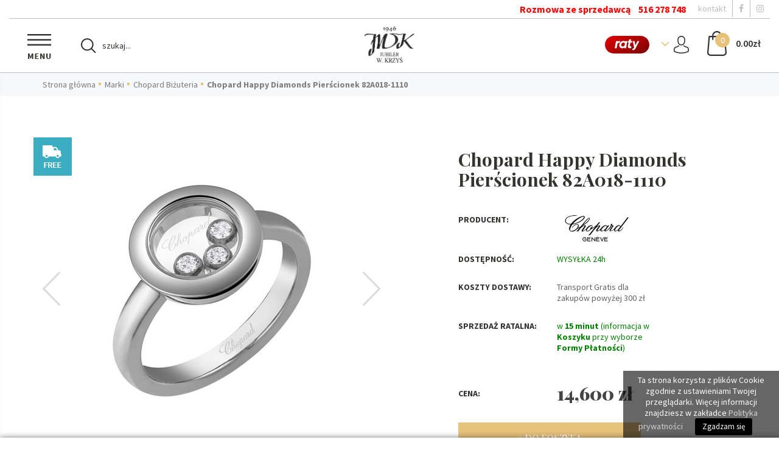

--- FILE ---
content_type: text/html; charset=UTF-8
request_url: https://wkrzys.pl/chopard-happy-diamonds-pierscionek-82a018-1110
body_size: 12775
content:
<!DOCTYPE html>
<html lang="pl">
<head>
            <meta charset="utf-8">
        <meta http-equiv="X-UA-Compatible" content="IE=edge">
        <meta name="viewport" content="width=device-width, initial-scale=1">
        <title> Chopard Happy Diamonds Pierścionek 82A018-1110 | W.Krzyś Katowice</title>
        <meta name="description" content=" Chopard Happy Diamonds Pierścionek 82A018-1110 - Dostawa GRATIS ☆ W.Krzyś oferuje luksusowe zegarki takich firm jak: Rado, Longines, FrederiqueConstant, Tissot czy Certina. Szwajcarskie zegarki w najlepszych cenach!">
        <meta name="keywords" content="">
        <meta name="author" content="">
        <!-- Schema.org markup for Google+ -->
        <meta itemprop="name" content="Chopard Happy Diamonds Pierścionek 82A018-1110">
        <meta itemprop="description" content="Dostawa GRATIS ☆ W.Krzyś oferuje luksusowe zegarki takich firm jak: Rado, Longines, FrederiqueConstant, Tissot czy Certina. Szwajcarskie zegarki w najlepszych cenach!">
        <meta itemprop="image" content="https://wkrzys.pl/uploads/products/3581/chopard-happy-diamonds-pierscionek-82a018-1110.jpg"/>
        <!-- Twitter Card data -->
        <meta name="twitter:card" value="summary">
        <meta name="twitter:title" content="Chopard Happy Diamonds Pierścionek 82A018-1110">
        <meta name="twitter:description" content="Dostawa GRATIS ☆ W.Krzyś oferuje luksusowe zegarki takich firm jak: Rado, Longines, FrederiqueConstant, Tissot czy Certina. Szwajcarskie zegarki w najlepszych cenach!">
        <!-- Open Graph data -->
        <meta property="og:title" content="Chopard Happy Diamonds Pierścionek 82A018-1110"/>
        <meta property="og:type" content="article"/>
        <meta property="og:url" content="https://wkrzys.pl/chopard-happy-diamonds-pierscionek-82a018-1110"/>
        <meta property="og:image" content="https://wkrzys.pl/uploads/products/3581/chopard-happy-diamonds-pierscionek-82a018-1110.jpg"/>
        <meta property="og:description" content="Dostawa GRATIS ☆ W.Krzyś oferuje luksusowe zegarki takich firm jak: Rado, Longines, FrederiqueConstant, Tissot czy Certina. Szwajcarskie zegarki w najlepszych cenach!"/>
        <meta name="google-site-verification" content="ELcn_fzLwhoBHRKLvFWe_L5QcRzaK7ipZrtjkiVyyEc" />
        
        <link rel="apple-touch-icon" sizes="72x72" href="/assets/img/fav/apple-touch-icon.png">
        <link rel="icon" type="image/png" href="/assets/img/fav/favicon-32x32.png" sizes="32x32">
        <link rel="icon" type="image/png" href="/assets/img/fav/favicon-16x16.png" sizes="16x16">
        <link rel="manifest" href="/assets/img/fav/manifest.json">
        <link rel="mask-icon" href="/assets/img/fav/safari-pinned-tab.svg" color="#000000">
        <meta name="apple-mobile-web-app-title" content="w.krzys">
        <meta name="application-name" content="w.krzys">
        <meta name="msapplication-TileColor" content="#000000">
        <meta name="theme-color" content="#ffffff">

        <link rel="stylesheet" href="/assets/css/style.css?v2" media="screen" />
        <link rel="stylesheet" href="https://cdnjs.cloudflare.com/ajax/libs/font-awesome/4.7.0/css/font-awesome.min.css" media="screen" />

        <link rel="preconnect" href="https://www.googletagmanager.com">
        <link rel="preconnect" href="https://www.google-analytics.com">

        <style>
        @media (min-width: 992px) {
                .wK--hello {
                        position: relative;
                }

                .wK--hello > img {
                        object-fit: cover;
                        width: 100%;
                        position: absolute;
                        top: 0;
                        left: 0;
                        height: 100%;
                }
        }

        .top--brand { display: block;}
        </style>

        <!-- HTML5 elements and media queries Support for IE8 : HTML5 shim and Respond.js -->
        <!--[if lt IE 9]>
        <script src="/assets/js/html5shiv.js"></script>
        <script src="/assets/js/respond.min.js"></script>
        <![endif]-->

            <link media="all" type="text/css" rel="stylesheet" href="https://wkrzys.pl/assets/css/plugins/fancybox2/jquery.fancybox.css">
    <link media="all" type="text/css" rel="stylesheet" href="https://wkrzys.pl/assets/css/plugins/fancybox2/jquery.fancybox-thumbs.css">
    <link media="all" type="text/css" rel="stylesheet" href="https://wkrzys.pl/assets/css/plugins/bxslider/jquery.bxslider.css">
    <link media="all" type="text/css" rel="stylesheet" href="https://wkrzys.pl/assets/css/plugins/jquery-raty/jquery.raty.css">
    <link media="all" type="text/css" rel="stylesheet" href="https://wkrzys.pl/assets/css/plugins/bootstrap-social/bootstrap-social.css">
    <link media="all" type="text/css" rel="stylesheet" href="https://wkrzys.pl/assets/css/product-navbar.css?v1">
            
<!-- Google tag (gtag.js) -->
<script async src="https://www.googletagmanager.com/gtag/js?id=G-4B965CNJLG"></script>
<script>
  window.dataLayer = window.dataLayer || [];
  function gtag(){dataLayer.push(arguments);}
  gtag('js', new Date());

  gtag('config', 'G-4B965CNJLG');
</script>
</head>


    <body>
    <!-- Google Tag Manager -->
<noscript>
    <iframe src="//www.googletagmanager.com/ns.html?id=GTM-KV3RQNBB" height="0" width="0" style="display:none;visibility:hidden"></iframe>
</noscript>
<script>(function (w, d, s, l, i) {
        w[l] = w[l] || [];
        w[l].push({'gtm.start': new Date().getTime(), event: 'gtm.js'});
        var f = d.getElementsByTagName(s)[0], j = d.createElement(s), dl = l != 'dataLayer' ? '&l=' + l : '';
        j.async = true;
        j.src = '//www.googletagmanager.com/gtm.js?id=' + i + dl;
        f.parentNode.insertBefore(j, f);
    })(window, document, 'script', 'dataLayer', 'GTM-KV3RQNBB');
</script>
<!-- End Google Tag Manager -->
    <div class="top">
      <div class="container-fluid ">
        <div class="row">
          <div class="col-xs-12 p-x-0">
            <div class="top--brand">
              <ul>
                <li style="color: red;font-weight: bold;font-size: 16px;">Rozmowa ze sprzedawcą <a href="tel:516278748" style="color:red;">516 278 748</a></li>
                <li class="hidden-xs"><a href="/kontakt">kontakt</a></li>
                <li class="hidden-xs"><a target="_blank" href="https://www.facebook.com/Krzys.Jubiler/"><i class="fa fa-facebook"></i></a></li>
                <!--li><a target="_blank" href="https://plus.google.com/111613645416845852923"><i class="fa fa-google-plus"></i></a></li-->
                <li class="hidden-xs"><a target="_blank" href="https://www.instagram.com/wkrzys.pl.katowice/"><i class="fa fa-instagram"></i></a></li>
              </ul>
            </div>
          </div>
        </div>
        <div class="row">
          <div class="col-xs-12">
            <div class="top--nav">
              <div class="top--menu__trigger"><span class="top--menu__bg"></span></div>
              <div class="top--search">
                <form method="get" action="https://wkrzys.pl/search/search">
                    <input name="_token" type="hidden" value="GFGv63UUhGOO92NOJEmnme6MYFnjEAfbZShU0jGQ">                    <select class="hidden">
                        <option value="0"  selected>wszystkie</option>
                                                    <option value="183" >Marki</option>
                                            </select>                
                    <input type="text" name="query" id="searchQueryText" placeholder="szukaj..."   />
                    <input type="submit" value=""/>
                </form>
              </div>
              <div class="top--logo"><a href="/"><img src="https://wkrzys.pl/assets/img/logo.png" width="82" height="60" style="width: auto;max-height: 60px" class="img-responsive" alt="szwajcarskie zegarki WKrzyś Katowice" /></a></div>  
              <div class="top--basket__trigger">
                <div class="top--basket__icon"><span id="app-cart-amount">0</span></div>
                <div class="top--basket__price"><span class="value" id="app-cart-total">0.00</span><span class="sign">zł</span></div>
              </div> 
              <div class="top--user__trigger">
                <div class="top--user__icon"></div>
              </div>
              <div class="button-ra">
                <img src="https://wkrzys.pl/assets/img/icon__raty.png" alt="przelewy24 raty" />
              </div>                    
            </div>
          </div>
        </div>
      </div>
      <div class="top--menu">
        <form class="top--menu__search" method="get" action="https://wkrzys.pl/search/search">
            <input name="_token" type="hidden" value="GFGv63UUhGOO92NOJEmnme6MYFnjEAfbZShU0jGQ">            <select class="hidden">
                <option value="0"  selected>wszystkie</option>
                                    <option value="183" >Marki</option>
                            </select>                
            <input type="text" name="query" id="searchQueryText" placeholder="szukaj..."   />
            <input type="submit" value=""/>
        </form>  
        <p style="color:red;">Rozmowa ze sprzedawcą <a href="tel:516278748" style="color:red;font-weight: bold;">516 278 748</a> <br class="visible-xs"/>godz. 10.00-17.00 </p> 

        <h3>Menu</h3>
        <ul>
                                                          <li>
                                                    <a href="https://wkrzys.pl/marki">
                                                                Marki</a>
                                                            <ul>
                                    
                                                                            <li><a href="https://wkrzys.pl/schaffrat-luksusowa-bizuteria"   >Schaffrat - luksusowa biżuteria</a>
                                                                                </li>
                                                                            <li><a href="https://wkrzys.pl/rivoir-luksusowa-bizuteria"   >Rivoir - luksusowa biżuteria</a>
                                                                                </li>
                                                                            <li><a href="https://wkrzys.pl/chopard-bizuteria"   >Chopard Biżuteria</a>
                                                                                </li>
                                                                            <li><a href="https://wkrzys.pl/chopard-zegarki"   >Chopard Zegarki</a>
                                                                                        <ul>
                                                                                                                                                                                                                                                                                                                                                                                                                                                                                                                                                                                                                                                            </ul>
                                                                                    </li>
                                                                            <li><a href="https://wkrzys.pl/longines"   >Longines</a>
                                                                                        <ul>
                                                                                                                                                                                                                                                                                                                                                                                                                                                                                                                                                                                                                                                                                                                                                                                                                                                                                                                                                                                                                                                                                                                                                                                                                                                                                                                                                                                                                                                                                                                                                                                                                                                                                                                                                                                                                                                                                                                                                                                                                                                                                                                                                                                                                                                                                                                                                                                                                                                                                                                                                                                                                                                                                                                                                                                                                                                                                                            </ul>
                                                                                    </li>
                                                                            <li><a href="https://wkrzys.pl/longines-wyprzedaz-do-30"   style="color: red;"  >Longines - WYPRZEDAŻ DO -30%</a>
                                                                                </li>
                                                                            <li><a href="https://wkrzys.pl/omega"   >Omega</a>
                                                                                        <ul>
                                                                                                                                                                                                                                                                                                                                                                                                                                                                                                                                                                                                                                                                                                                                                                                                                                                                                    </ul>
                                                                                    </li>
                                                                            <li><a href="https://wkrzys.pl/omega-wyprzedaz"   style="color: red;"  >Omega - WYPRZEDAŻ</a>
                                                                                </li>
                                                                            <li><a href="https://wkrzys.pl/tissot-1"   >Tissot</a>
                                                                                        <ul>
                                                                                                                                                                                                                                                                                                                                                                                                                                                                                                                                                                                                                                                                                                                                                                                                                                                                                                                                                                                                                                                                                                                                                                                                                        </ul>
                                                                                    </li>
                                                                            <li><a href="https://wkrzys.pl/tissot-rabat-do-40"   style="color: red;"  >Tissot - RABAT DO 40 %</a>
                                                                                </li>
                                                                            <li><a href="https://wkrzys.pl/rado"   >Rado</a>
                                                                                        <ul>
                                                                                                                                                                                                                                                                                                                                                                                                                                                                                                                                                                                                                                                                                                                                                                                                                                                                                                                                                                                                                                                                                                                                                                                                                                                                                                                                                                                                                                                                                                                                                                                                                                                                                                                                                                                                                                                                                                </ul>
                                                                                    </li>
                                                                            <li><a href="https://wkrzys.pl/rado-wyprzedaz"   style="color: red;"  >Rado - WYPRZEDAŻ</a>
                                                                                </li>
                                                                            <li><a href="https://wkrzys.pl/certina"   >Certina</a>
                                                                                        <ul>
                                                                                                                                                                                                                                                                                                                                                                                                                                                                                                                                                                                                                                                                                                                                                                                                                                                                                                                                                                                                                                                                                                                                                                                                                                                                                                                                                                                                                                                                                                                                                                                                                                                                                                                                                                                                                                                                                                                                                                                                                                                                                                                                                                                                                                                                                                                                                </ul>
                                                                                    </li>
                                                                            <li><a href="https://wkrzys.pl/certina-rabat-do-40"   style="color: red;"  >Certina - RABAT DO 40 %</a>
                                                                                </li>
                                                                            <li><a href="https://wkrzys.pl/c-klein-zegarki-wyprzedaz"   >C. Klein Zegarki - WYPRZEDAŻ</a>
                                                                                </li>
                                                                            <li><a href="https://wkrzys.pl/c-klein-bizuteria-rabat-do-40"   style="color: red;"  >C. Klein Biżuteria - RABAT DO 40 %</a>
                                                                                </li>
                                                                            <li><a href="https://wkrzys.pl/davosa-promocje"   style="color: red;"  >Davosa - PROMOCJE</a>
                                                                                </li>
                                                                            <li><a href="https://wkrzys.pl/iwc-schaffhausen"   >IWC Schaffhausen</a>
                                                                                </li>
                                                                            <li><a href="https://wkrzys.pl/frederique-constant"   >Frederique Constant</a>
                                                                                        <ul>
                                                                                                                                                                                                                                                                                                                                                                                                                                                                                                                                                                                                                                                                                                                                                                                                                                                                                                                                                                                                </ul>
                                                                                    </li>
                                                                            <li><a href="https://wkrzys.pl/frederique-constant-wyprzedaz"   >Frederique Constant - WYPRZEDAŻ</a>
                                                                                </li>
                                                                            <li><a href="https://wkrzys.pl/maurice-lacroix"   >Maurice Lacroix</a>
                                                                                </li>
                                                                            <li><a href="https://wkrzys.pl/girard-perregaux-1"   >Girard Perregaux</a>
                                                                                </li>
                                                                            <li><a href="https://wkrzys.pl/roamer"   >Roamer</a>
                                                                                </li>
                                                                            <li><a href="https://wkrzys.pl/michael-kors-zegarki"   >Michael Kors</a>
                                                                                </li>
                                                                            <li><a href="https://wkrzys.pl/tommy-hilfiger-zegarki"   >Tommy Hilfiger</a>
                                                                                </li>
                                                                            <li><a href="https://wkrzys.pl/adriatica-1"   >Adriatica</a>
                                                                                </li>
                                                                            <li><a href="https://wkrzys.pl/emporio-armani-zegarki"   >Emporio Armani</a>
                                                                                </li>
                                                                            <li><a href="https://wkrzys.pl/pierscionki-1"   >Pierścionki</a>
                                                                                        <ul>
                                                                                                                                                                                                                                                                                                                                                                                                                                                                                                                                                                                                                                                            </ul>
                                                                                    </li>
                                                                            <li><a href="https://wkrzys.pl/zawieszki-bransoletki-i-kolczyki"   >Zawieszki, bransoletki i kolczyki</a>
                                                                                </li>
                                                                            <li><a href="https://wkrzys.pl/rotomaty-szkatulki-akcesoria"   >Rotomaty, szkatułki, akcesoria</a>
                                                                                </li>
                                                                        
                                </ul>
                                            </li>
                                    </ul>
      </div>
      <div class="top--basket">
        <h3>Koszyk</h3>
        <ul id="app-cart-dropdown-container">
            <li class="text-center">
        <a href="https://wkrzys.pl/cart/index" class="btn btn--submit">Koszyk pusty</a>
    </li>
        </ul>
      </div>
      <div class="top--user">
        <h3>Twoje konto</h3>
        <ul>
                        <li><a href="https://wkrzys.pl/users/sign-in" class="btn btn--submit btn--submit__black">Zaloguj</a></li>
            <li><a href="https://wkrzys.pl/users/sign-up" class="btn btn--submit">Zarejestruj</a></li>
                    
        </ul>
      </div>
    </div>
    <div itemscope itemtype="http://data-vocabulary.org/Product">
    <div class="bC">
      <div class="container">
        <div class="row">
          <div class="col-xs-12">
            <ul>
                <li><a href="https://wkrzys.pl">Strona główna</a></li>
                                                            <li><a href="https://wkrzys.pl/marki">Marki</a></li>
                                            <li><a href="https://wkrzys.pl/chopard-bizuteria">Chopard Biżuteria</a></li>
                                                    <li><a href="">Chopard Happy Diamonds Pierścionek 82A018-1110</a></li>
            </ul>      
          </div>
        </div>
      </div>
    </div>  
    <div class="clearfix">&nbsp;</div>      
    <div class="page page--product">
        <div class="container">
            <div class="row">
                <div class="col-xs-12 col-sm-6">
                                <div class="pPhoto__wrap">
                    <div class="pPhoto">
                                            <a rel="pGallery" href="https://wkrzys.pl/uploads/products/3581/chopard-happy-diamonds-pierscionek-82a018-1110.jpg">
                            <img width="333" height="500"  itemprop="image"  class="img-responsive" alt="Chopard Happy Diamonds Pierścionek 82A018-1110" src="https://wkrzys.pl/uploads/products/3581/chopard-happy-diamonds-pierscionek-82a018-1110.jpg" data-echo="https://wkrzys.pl/uploads/products/3581/chopard-happy-diamonds-pierscionek-82a018-1110.jpg"/>
                        </a>
                                        </div>
                                         
                                        <div class="wK--pItemBadge"><img width="63" height="63" loading="lazy" class="img-responsive" alt="Darmowa dostawa" src="https://wkrzys.pl/assets/img/trans_p.png"/></div>
                     
                                                             
                </div>
                   
                </div>
                <div class="col-xs-12 col-sm-6 col-md-offset-1 col-md-5">
                    <form id="product_cart">
                        <h1 class="productTitle" itemprop="name">Chopard Happy Diamonds Pierścionek 82A018-1110 
                                                    </h1>
                                                    <div class="row">
                                <div class="col-xs-12 col-sm-6 col-md-4">
                                    <p class="productSub">Producent:</p>
                                </div>                            
                                <div class="col-xs-12 col-sm-6 col-md-4">
                                    <img class="img-responsive img-center" src="https://wkrzys.pl/uploads/producers/7/chopard-bizuteria.png" alt="CHOPARD BIŻUTERIA">
                                </div>
                            </div>
                            <div class="clearfix">&nbsp;</div>
                                                   
                        <div class="row">
                            <div class="col-xs-6 col-sm-6 col-md-4">
                                <p class="productSub">Dostępność:</p>
                            </div>
                            <div class="col-xs-6 col-sm-6 col-md-4">
                                                                    <span style="color: green">WYSYŁKA 24h</span>
                                                            </div>
                        </div>
                        <div class="hidden-xs clearfix">&nbsp;</div>                        
                                                                                
                            <div class="row">
                                <div class="col-xs-6 col-sm-6 col-md-4">
                                    <p class="productSub">Koszty dostawy:</p>
                                </div>
                                <div class="col-xs-6 col-sm-6 col-md-5">
                                                                                                                    <p>Transport Gratis dla zakupów powyżej 300 zł</p>
                                                                                                            </div>
                            </div>                             
                            <div class="hidden-xs clearfix">&nbsp;</div>

                            <div class="row">
                                <div class="col-xs-6 col-sm-6 col-md-4">
                                    <p class="productSub">Sprzedaż ratalna:</p>
                                </div>
                                <div class="col-xs-6 col-sm-6 col-md-5">
                                    
                                        
                                        <p style="color: green">w <strong>15 minut</strong> (informacja w <strong>Koszyku</strong> przy wyborze <strong>Formy Płatności</strong>)</p>
                                    
                                </div>
                            </div>                             
                            <div class="hidden-xs clearfix">&nbsp;</div>                            
   
                                
                                
                                                                                            <div class="product_select">
                                                                                                    </div>
                                            
                                                                                            <div class="hidden clearfix">&nbsp;</div>
                                            <div class="hidden row">
                                                <div class="col-xs-12 col-sm-6 col-md-4">
                                                    <p class="productSub">Ilość:</p>
                                                </div>
                                                <div class="col-xs-12 col-sm-6 col-md-4">
                                                    <div class="amountInp">
                                                        <input type="text" name="product_amount" id="product_amount" value="1" class="qty" />
                                                        <input type="button" value="-" class="qtyminus" field="product_amount" />
                                                        <input type="button" value="+" class="qtyplus" field="product_amount" />
                                                    </div>
                                                </div>
                                            </div>
                                                                                        <div class="hidden-xs clearfix">&nbsp;</div>
                                                                                        <span itemprop="offerDetails" itemscope itemtype="http://data-vocabulary.org/Offer">
                                                <div class="prices">
                                                    <div class="row">
                                                        <div class="col-xs-12 col-sm-6 col-md-4">
                                                            <p class="productSub" style="line-height: 40px;">Cena:</p>
                                                        </div>
                                                        <div class="col-xs-12 col-sm-6 col-md-6">
                                                                                                                        <div class="price-current" ><span data-price="14 600.00" itemprop="price" id="product_price">14 600</span> <span itemprop="currency">zł</span></div>
                                                            <span class="hidden">
                                                                                                                                    <span style="color: green"><span itemprop="availability" content="in_stock"> WYSYŁKA 24h</span></span>
                                                                                                                
                                                            </span>

                                                                
                                                        </div>
                                                    </div>
                                                </div>
                                            </span>
                                            <div class="clearfix">&nbsp;</div>
                                            <div class="qnt-holder">
                                                <button id="" type="submit" class="btn btn--submit" data-toggle="modal" data-target="#myModal">+ Do Koszyka</button>
                                            </div>
                                             <div class="clearfix">&nbsp;</div>
                                                <div class="modal fade" id="myModal" tabindex="-1" role="dialog" aria-labelledby="myModalLabel">
                                                    <div class="modal-dialog" role="document">
                                                        <div class="modal-content">
                                                            <div class="modal-header">
                                                                <button type="button" class="close" data-dismiss="modal" aria-label="Close">
                                                                    <span aria-hidden="true">&times;</span></button>
                                                                <h4 class="modal-title" id="myModalLabel">Produkt dodany</h4>
                                                            </div>
                                                            <div class="modal-body">
                                                                <div class="page">
                                                                    <div class="clearfix">&nbsp;</div>
                                                                    <h4 class="productTitle text-center">Chopard Happy Diamonds Pierścionek 82A018-1110</h4>

                                                                    <div class="clearfix">&nbsp;</div>
                                                                                                                                                                                                                                                                                                        <img class="img-responsive img-center" alt="Chopard Happy Diamonds Pierścionek 82A018-1110" src="https://wkrzys.pl/uploads/products/3581/chopard-happy-diamonds-pierscionek-82a018-1110.jpg" style="max-height: 150px;" data-echo="https://wkrzys.pl/uploads/products/3581/chopard-happy-diamonds-pierscionek-82a018-1110.jpg"/>
                                                                                                                                                                                                                                                                                        </div>
                                                            </div>
                                                            <div class="modal-footer">
                                                                <div class="row">
                                                                    <div class="col-xs-12 col-sm-4"><button type="button" class="btn btn--black" data-dismiss="modal">Kontynuuj zakupy</button></div>
                                                                    <div class="col-xs-12 col-sm-8"><a href="/cart" class="btn text-center">Przejdź do realizacji zamówienia</a></div>
                                                                </div>
                                                            </div>
                                                        </div>
                                                    </div>
                                                </div>
                                                                                                                                            <ul class="sm">
                                                   <strong> <li style="color: red;">Znalazłeś taniej</li>
                                                    <li><a href="mailto:jubiler@krzys-jubiler.pl?subject=Pytanie o produkt: Chopard Happy Diamonds Pierścionek 82A018-1110" class="mail"><i class="fa fa-envelope"></i> Napisz wiadomość</a></li>
                                                </ul>
                                                <ul class="sm">
                                                    <li style="color:red;">lub Zadzwoń: </li>
                                                    <li style="color:red;"><a href="tel:516278748">516 278 748</a><br />i NEGOCJUJ cenę</li></strong>
                                                    <!--li>
                                                        <a href="http://www.pinterest.com/pin/create/button/?url=https://wkrzys.pl/chopard-happy-diamonds-pierscionek-82a018-1110&media=&description=" class="pin"><i class="fa fa-pinterest"></i></a>
                                                    </li>
                                                    <li>
                                                        <a href="https://www.facebook.com/sharer/sharer.php?u=https://wkrzys.pl/chopard-happy-diamonds-pierscionek-82a018-1110" class="facebook"><i class="fa fa-facebook"></i></a>
                                                    </li>
                                                    <li>
                                                        <a href="https://plus.google.com/share?url=https://wkrzys.pl/chopard-happy-diamonds-pierscionek-82a018-1110" class="googleplus"><i class="fa fa-google-plus"></i></a>
                                                    </li>
                                                    <li>
                                                        <a href="https://twitter.com/intent/tweet?source=https://wkrzys.pl/chopard-happy-diamonds-pierscionek-82a018-1110&text=:" class="twitter"><i class="fa fa-twitter"></i></a>
                                                    </li-->
                                                </ul>
                                    </form>                    
                </div>             
            </div>
        </div>
        <div class="page--product__dbg">
            <div class="container">
                <div class="row">
                    <div class="col-xs-12 col-sm-12 col-md-6">
                                                    <span itemprop="description"><h2>Pierścionek damski&nbsp;Chopard Happy Diamonds Icons</h2>

<ul>
	<li>
	<p>Białe złoto : 18 K</p>
	</li>
	<li>
	<p>3 brylanty ruchome o masie 0,15&nbsp;ct</p>
	</li>
</ul>
</span>
                                                                            <ul class="tags">
                                <li>Tagi: </li>
                                                                    <li><a href="/t/Chopard-Icons">Chopard Icons</a></li>
                                                                    <li><a href="/t/Biżuteria-Chopard-Icons">Biżuteria Chopard Icons</a></li>
                                                                    <li><a href="/t/Biżuteria-Chopard-Happy-Diamonds">Biżuteria Chopard Happy Diamonds</a></li>
                                                                    <li><a href="/t/Chopard-Pierścionek">Chopard Pierścionek</a></li>
                                                                    <li><a href="/t/Chopard-Biżuteria-Katowice">Chopard Biżuteria Katowice</a></li>
                                                            </ul>
                                            </div>
                    <div class="clearfix visible-xs visible-sm">&nbsp;</div>
                    <div class="col-xs-12 col-sm-12 col-md-6">
                        <div class="wK--pInfo">
                            <div class="row">
                                <div class="col-xs-12 col-sm-offset-1 col-sm-2"><img width="56" height="55" loading="lazy" src="https://wkrzys.pl/assets/img/p_tel.png" alt=" " class="img-center img-resonsive" /></div>
                                <div class="col-xs-12 col-sm-9">
                                    <b>korzystne ceny</b>
                                    <p>Jesteśmy niezależną firmą niesieciową kształtującą ceny elastycznie<br />W celu negocjacji zadzwoń na naszą infolinię 516 278 748 pn-pt 10.00-17.00, soboty 10.00-13.00 lub napisz wiadomość.</p>
                                </div>
                            </div>
                            <div class="row">
                                <div class="col-xs-12 col-sm-offset-1 col-sm-2"><img width="46" height="46" loading="lazy" src="https://wkrzys.pl/assets/img/p_free.png" alt=" " class="img-center img-resonsive" /></div>
                                <div class="col-xs-12 col-sm-9">
                                    <b>pakiet korzyści</b>
                                    <p>Gwarancja kompleksowej obsługi.<br />Autoryzowany Sprzedawca.<br />Doradztwo doświadczonego eksperta w dziedzinie zegarmistrzostwa.<br />Bezpieczne płatności oraz sprzedaż ratalna.<br />Możliwość graweru.<br />Zwrot do 14 dni bez podania przyczyny.</p>
                                </div>
                            </div>
                            <div class="row">
                                <div class="col-xs-12 col-sm-offset-1 col-sm-2"><img  width="70" height="44" loading="lazy" src="https://wkrzys.pl/assets/img/p_z.png" alt=" " class="img-center img-resonsive" /></div>
                                <div class="col-xs-12 col-sm-9">
                                    <b>bezpłatna dostawa i skrócenie bransolety</b>
                                    <p>Darmowa dostawa od 300 zł.<br /> Dopasowanie bransolety do rozmiaru nadgarstka.</p>
                                </div>
                            </div>
                                                    </div>
                    </div>                    
                </div>
            </div>
        </div>
        <div class="wK--homeCarousel__wrap">
          <div class="container">
            <div class="row">
              <div class="col-xs-12 text-center">
                <div class="heading"><span>Nowości</span><p>Graj w pierwszej lidze i wybierz zegarek swoich marzeń.</p></div>
              </div>
            </div>
        </div>
        <div class="line line--top"></div>
        <div class="container">
          <div class="row">
          <div class="col-xs-12">
          <div class="wK--pPopCarousel">
                      <a href="https://wkrzys.pl/longines-pilot-majetek-pioneer-edition-l28381532" class="wK--pPopItem">
                                <img width="160" height="240" loading="lazy" src="https://wkrzys.pl/uploads/products/3905/thumb_longines-pilot-majetek-l28381532.jpg" class="img-responsive" alt="">
                                <span class="wK--pPopItem__name">Longines Pilot Majetek Pioneer Edition L2.838.1.53.2</span>
                <span class="wK--pPopItem__price">
                                        24 000                     zł
                </span>
            </a>
                        <a href="https://wkrzys.pl/rado-captain-cook-skeleton-r32127156" class="wK--pPopItem">
                                <img width="160" height="240" loading="lazy" src="https://wkrzys.pl/uploads/products/3361/thumb_rado-captain-cook-r32127156.jpg" class="img-responsive" alt="">
                                <span class="wK--pPopItem__name">Rado Captain Cook Skeleton R32127156</span>
                <span class="wK--pPopItem__price">
                                        16 400                     zł
                </span>
            </a>
                        <a href="https://wkrzys.pl/rado-captain-cook-skeleton-limited-edition-r32152208" class="wK--pPopItem">
                                <img width="160" height="240" loading="lazy" src="https://wkrzys.pl/uploads/products/3912/thumb_rado-captain-cook-nivachrontm-skeleton-limited-edition-r32152208.jpg" class="img-responsive" alt="">
                                <span class="wK--pPopItem__name">Rado Captain Cook Skeleton Limited Edition R32152208</span>
                <span class="wK--pPopItem__price">
                                        22 900                     zł
                </span>
            </a>
                        <a href="https://wkrzys.pl/longines-conquest-l38304026" class="wK--pPopItem">
                                <img width="160" height="240" loading="lazy" src="https://wkrzys.pl/uploads/products/3718/thumb_longines-conquest-l38304026.jpg" class="img-responsive" alt="">
                                <span class="wK--pPopItem__name">Longines Conquest L3.830.4.02.6</span>
                <span class="wK--pPopItem__price">
                                        10 400                     zł
                </span>
            </a>
                        <a href="https://wkrzys.pl/rado-diastar-original-r12160253" class="wK--pPopItem">
                                <img width="160" height="240" loading="lazy" src="https://wkrzys.pl/uploads/products/3990/thumb_rado-diastar-original-r12160253.jpg" class="img-responsive" alt="">
                                <span class="wK--pPopItem__name">Rado DiaStar Original R12160253</span>
                <span class="wK--pPopItem__price">
                                        8 200                     zł
                </span>
            </a>
                        <a href="https://wkrzys.pl/omega-constellation-manhattan-13120286002002" class="wK--pPopItem">
                                <img width="160" height="240" loading="lazy" src="https://wkrzys.pl/uploads/products/2704/thumb_omega-constellation-manhattan-13120286002002.jpg" class="img-responsive" alt="">
                                <span class="wK--pPopItem__name">Omega Constellation Manhattan 131.20.28.60.02.002</span>
                <span class="wK--pPopItem__price">
                                        28 000                     zł
                </span>
            </a>
                        <a href="https://wkrzys.pl/longines-mini-dolcevita-l52000756" class="wK--pPopItem">
                                <img width="160" height="240" loading="lazy" src="https://wkrzys.pl/uploads/products/3808/thumb_longines-mini-dolcevita-l52000756.jpg" class="img-responsive" alt="">
                                <span class="wK--pPopItem__name">Longines Mini DolceVita L5.200.0.75.6</span>
                <span class="wK--pPopItem__price">
                                        19 500                     zł
                </span>
            </a>
                        <a href="https://wkrzys.pl/longines-heritage-legend-diver-l37644909" class="wK--pPopItem">
                                <img width="160" height="240" loading="lazy" src="https://wkrzys.pl/uploads/products/4026/thumb_l37644909.jpg" class="img-responsive" alt="">
                                <span class="wK--pPopItem__name">Longines Heritage Legend Diver L3.764.4.90.9</span>
                <span class="wK--pPopItem__price">
                                        15 500                     zł
                </span>
            </a>
                        <a href="https://wkrzys.pl/rado-diastar-original-skeleton-r12162153" class="wK--pPopItem">
                                <img width="160" height="240" loading="lazy" src="https://wkrzys.pl/uploads/products/3731/thumb_rado-diastar-original-skeleton-r12162153.jpg" class="img-responsive" alt="">
                                <span class="wK--pPopItem__name">Rado DiaStar Original Skeleton R12162153</span>
                <span class="wK--pPopItem__price">
                                        10 800                     zł
                </span>
            </a>
                        <a href="https://wkrzys.pl/longines-mini-dolcevita-l52000992" class="wK--pPopItem">
                                <img width="160" height="240" loading="lazy" src="https://wkrzys.pl/uploads/products/3811/thumb_longines-mini-dolcevita-l52000992.jpg" class="img-responsive" alt="">
                                <span class="wK--pPopItem__name">Longines Mini DolceVita L5.200.0.99.2</span>
                <span class="wK--pPopItem__price">
                                        18 200                     zł
                </span>
            </a>
                        <a href="https://wkrzys.pl/longines-conquest-vhp-l37164766" class="wK--pPopItem">
                                <img width="160" height="240" loading="lazy" src="https://wkrzys.pl/uploads/products/2138/thumb_longines-conquest-vhp-l37164766-opis-foto.jpg" class="img-responsive" alt="">
                                <span class="wK--pPopItem__name">Longines Conquest V.H.P. L3.716.4.76.6</span>
                <span class="wK--pPopItem__price">
                                        5 300                     zł
                </span>
            </a>
                        <a href="https://wkrzys.pl/longines-conquest-l34305026" class="wK--pPopItem">
                                <img width="160" height="240" loading="lazy" src="https://wkrzys.pl/uploads/products/3972/thumb_longines-conquest-l34305026.jpg" class="img-responsive" alt="">
                                <span class="wK--pPopItem__name">Longines Conquest L3.430.5.02.6</span>
                <span class="wK--pPopItem__price">
                                        15 200                     zł
                </span>
            </a>
                      </div>
          </div>
          </div>
        </div>
        <div class="line line--bottom"></div>
          <div class="container-fluid">
            <div class="row">
              <div class="col-xs-12 p-x-0">
                <a href="/latest" class="btn btn--small btn--center btn--submit btn--line">zobacz wszystkie</a>
              </div>
            </div>
          </div>      
        </div>         
    </div>
    <div class="f-navbar f-block">
        <div class="f-navbar-item f-navbar-trigger" data-target="f-navbar-menu">
            <img class="img-responsive" src="https://wkrzys.pl/assets/icons/menu.svg" />
            <span>Menu</span>
        </div>
        <div class="f-navbar-item f-navbar-trigger" data-target="f-navbar-search">
            <img class="img-responsive" src="https://wkrzys.pl/assets/icons/search.svg" />
            <span>Szukaj</span>
        </div>
        <a href="/cart" class="f-navbar-item">
            <img class="img-responsive" src="https://wkrzys.pl/assets/icons/shopping-cart.svg" />
            <span>Koszyk</span>
        </a>
        <div class="f-navbar-item f-navbar-trigger" data-target="f-navbar-contact">
            <img class="img-responsive" src="https://wkrzys.pl/assets/icons/phone.svg" />
            <span>Kontakt</span>
        </div>
    </div>
    <div id="f-navbar-search" class="f-navbar-component f-block f-navbar-search">
        <form method="get" action="https://wkrzys.pl/search/search">
            <input name="_token" type="hidden" value="GFGv63UUhGOO92NOJEmnme6MYFnjEAfbZShU0jGQ">            <select class="hidden">
                <option value="0"  selected>wszystkie</option>
                                    <option value="183" >Marki</option>
                            </select>                
            <input type="text" name="query" id="searchQueryText" placeholder="szukaj..."   />
            <div class="f-navbar-component-close f-navbar-trigger"><img class="img-responsive" src="https://wkrzys.pl/assets/icons/x.svg" /></div>
                    </form>
    </div>
    <div id="f-navbar-contact" class="f-navbar-component f-block f-navbar-contact">
        <a href="tel:+48516278748" class="btn btn--submit btn--black">
            <span>Infolinia 516 278 748, godz. 10.00-17.00</span>
        </a>
        <div class="f-navbar-component-close f-navbar-trigger"><img class="img-responsive" src="https://wkrzys.pl/assets/icons/x.svg" /></div>
    </div>
    <div id="f-navbar-menu" class="f-navbar-component f-block f-navbar-menu">
        <div class="f-navbar-component-title">
            <h3>Menu</h3>
            <div class="f-navbar-component-close f-navbar-trigger"><img class="img-responsive" src="https://wkrzys.pl/assets/icons/x.svg" /></div>
        </div>
        <p style="color:red;">Infolinia <a href="tel:516278748" style="color:red;">516 278 748</a> godz. 10.00-17.00 </p> 
        <ul>
                                                          <li>
                                                    <a href="https://wkrzys.pl/marki">
                                                                Marki</a>
                                                            <ul>
                                    
                                                                            <li><a href="https://wkrzys.pl/schaffrat-luksusowa-bizuteria"   >Schaffrat - luksusowa biżuteria</a>
                                                                                </li>
                                                                            <li><a href="https://wkrzys.pl/rivoir-luksusowa-bizuteria"   >Rivoir - luksusowa biżuteria</a>
                                                                                </li>
                                                                            <li><a href="https://wkrzys.pl/chopard-bizuteria"   >Chopard Biżuteria</a>
                                                                                </li>
                                                                            <li><a href="https://wkrzys.pl/chopard-zegarki"   >Chopard Zegarki</a>
                                                                                        <ul>
                                                                                                                                                                                                                                                                                                                                                                                                                                                                                                                                                                                                                                                            </ul>
                                                                                    </li>
                                                                            <li><a href="https://wkrzys.pl/longines"   >Longines</a>
                                                                                        <ul>
                                                                                                                                                                                                                                                                                                                                                                                                                                                                                                                                                                                                                                                                                                                                                                                                                                                                                                                                                                                                                                                                                                                                                                                                                                                                                                                                                                                                                                                                                                                                                                                                                                                                                                                                                                                                                                                                                                                                                                                                                                                                                                                                                                                                                                                                                                                                                                                                                                                                                                                                                                                                                                                                                                                                                                                                                                                                                                            </ul>
                                                                                    </li>
                                                                            <li><a href="https://wkrzys.pl/longines-wyprzedaz-do-30"   style="color: red;"  >Longines - WYPRZEDAŻ DO -30%</a>
                                                                                </li>
                                                                            <li><a href="https://wkrzys.pl/omega"   >Omega</a>
                                                                                        <ul>
                                                                                                                                                                                                                                                                                                                                                                                                                                                                                                                                                                                                                                                                                                                                                                                                                                                                                    </ul>
                                                                                    </li>
                                                                            <li><a href="https://wkrzys.pl/omega-wyprzedaz"   style="color: red;"  >Omega - WYPRZEDAŻ</a>
                                                                                </li>
                                                                            <li><a href="https://wkrzys.pl/tissot-1"   >Tissot</a>
                                                                                        <ul>
                                                                                                                                                                                                                                                                                                                                                                                                                                                                                                                                                                                                                                                                                                                                                                                                                                                                                                                                                                                                                                                                                                                                                                                                                        </ul>
                                                                                    </li>
                                                                            <li><a href="https://wkrzys.pl/tissot-rabat-do-40"   style="color: red;"  >Tissot - RABAT DO 40 %</a>
                                                                                </li>
                                                                            <li><a href="https://wkrzys.pl/rado"   >Rado</a>
                                                                                        <ul>
                                                                                                                                                                                                                                                                                                                                                                                                                                                                                                                                                                                                                                                                                                                                                                                                                                                                                                                                                                                                                                                                                                                                                                                                                                                                                                                                                                                                                                                                                                                                                                                                                                                                                                                                                                                                                                                                                                </ul>
                                                                                    </li>
                                                                            <li><a href="https://wkrzys.pl/rado-wyprzedaz"   style="color: red;"  >Rado - WYPRZEDAŻ</a>
                                                                                </li>
                                                                            <li><a href="https://wkrzys.pl/certina"   >Certina</a>
                                                                                        <ul>
                                                                                                                                                                                                                                                                                                                                                                                                                                                                                                                                                                                                                                                                                                                                                                                                                                                                                                                                                                                                                                                                                                                                                                                                                                                                                                                                                                                                                                                                                                                                                                                                                                                                                                                                                                                                                                                                                                                                                                                                                                                                                                                                                                                                                                                                                                                                                </ul>
                                                                                    </li>
                                                                            <li><a href="https://wkrzys.pl/certina-rabat-do-40"   style="color: red;"  >Certina - RABAT DO 40 %</a>
                                                                                </li>
                                                                            <li><a href="https://wkrzys.pl/c-klein-zegarki-wyprzedaz"   >C. Klein Zegarki - WYPRZEDAŻ</a>
                                                                                </li>
                                                                            <li><a href="https://wkrzys.pl/c-klein-bizuteria-rabat-do-40"   style="color: red;"  >C. Klein Biżuteria - RABAT DO 40 %</a>
                                                                                </li>
                                                                            <li><a href="https://wkrzys.pl/davosa-promocje"   style="color: red;"  >Davosa - PROMOCJE</a>
                                                                                </li>
                                                                            <li><a href="https://wkrzys.pl/iwc-schaffhausen"   >IWC Schaffhausen</a>
                                                                                </li>
                                                                            <li><a href="https://wkrzys.pl/frederique-constant"   >Frederique Constant</a>
                                                                                        <ul>
                                                                                                                                                                                                                                                                                                                                                                                                                                                                                                                                                                                                                                                                                                                                                                                                                                                                                                                                                                                                </ul>
                                                                                    </li>
                                                                            <li><a href="https://wkrzys.pl/frederique-constant-wyprzedaz"   >Frederique Constant - WYPRZEDAŻ</a>
                                                                                </li>
                                                                            <li><a href="https://wkrzys.pl/maurice-lacroix"   >Maurice Lacroix</a>
                                                                                </li>
                                                                            <li><a href="https://wkrzys.pl/girard-perregaux-1"   >Girard Perregaux</a>
                                                                                </li>
                                                                            <li><a href="https://wkrzys.pl/roamer"   >Roamer</a>
                                                                                </li>
                                                                            <li><a href="https://wkrzys.pl/michael-kors-zegarki"   >Michael Kors</a>
                                                                                </li>
                                                                            <li><a href="https://wkrzys.pl/tommy-hilfiger-zegarki"   >Tommy Hilfiger</a>
                                                                                </li>
                                                                            <li><a href="https://wkrzys.pl/adriatica-1"   >Adriatica</a>
                                                                                </li>
                                                                            <li><a href="https://wkrzys.pl/emporio-armani-zegarki"   >Emporio Armani</a>
                                                                                </li>
                                                                            <li><a href="https://wkrzys.pl/pierscionki-1"   >Pierścionki</a>
                                                                                        <ul>
                                                                                                                                                                                                                                                                                                                                                                                                                                                                                                                                                                                                                                                            </ul>
                                                                                    </li>
                                                                            <li><a href="https://wkrzys.pl/zawieszki-bransoletki-i-kolczyki"   >Zawieszki, bransoletki i kolczyki</a>
                                                                                </li>
                                                                            <li><a href="https://wkrzys.pl/rotomaty-szkatulki-akcesoria"   >Rotomaty, szkatułki, akcesoria</a>
                                                                                </li>
                                                                        
                                </ul>
                                            </li>
                                    </ul>
    </div>
</div>
    

    <div class="new-prefooter">
        <div class="container">
            <h2>Luksusowe zegarki i biżuteria</h2>
            <div class="row">
                                    <div class="col-xs-12 col-sm-3">
                        <h3>ZEGARKI MĘSKIE</h3>

<p><a href="https://wkrzys.pl/zegarki-meskie-na-bransolecie">Zegarki męskie na bransolecie</a></p>

<p><a href="https://wkrzys.pl/zegarki-meskie-na-pasku">Zegarki męskie na pasku</a></p>

<p><a href="https://wkrzys.pl/zegarki-meskie-klasyczne-i-eleganckie">Zegarki męskie eleganckie i klasyczne</a></p>

<p><a href="https://wkrzys.pl/zegarki-meskie-sportowe">Zegarki męskie sportowe</a></p>
                    </div>
                                                    <div class="col-xs-12 col-sm-3">
                        <h3>ZEGARKI DAMSKIE</h3>

<p><a href="https://wkrzys.pl/zegarki-damskie-na-bransolecie">Zegarki damskie na bransolecie</a></p>

<p><a href="https://wkrzys.pl/zegarki-damskie-na-pasku">Zegarki damskie na pasku</a></p>

<p><a href="https://wkrzys.pl/zegarki-damskie-klasyczne-i-eleganckie">Zegarki damskie eleganckie i klasyczne</a></p>

<p><a href="https://wkrzys.pl/zegarki-damskie-sportowe">Zegarki damskie sportowe</a></p>
                    </div>
                                                    <div class="col-xs-12 col-sm-3">
                        <h3><a href="https://wkrzys.pl/zegarki-szwajcarskie">ZEGARKI SZWAJCARSKIE</a></h3>

<p><a href="https://wkrzys.pl/zegarki-w-stylu-vintage-heritage">Zegarki w stylu vintage (heritage)</a></p>

<p><a href="https://wkrzys.pl/zegarki-lotnicze">Zegarki lotnicze - AVIATOR</a></p>

<p><a href="https://wkrzys.pl/zegarki-nurkowe">Zegarki nurkowe - DIVER</a></p>

<p><a href="https://wkrzys.pl/zegarki-zlote-zlocone-i-zolte">Zegarki złote, złocone i ż&oacute;łte</a></p>

<p><a href="https://wkrzys.pl/zegarki-z-datownikiem">Zegarki z datownikiem</a></p>

<p><a href="https://wkrzys.pl/zegarki-limitowane-i-edycje-specjalne">Zegarki limitowane i edycje specjalne</a></p>

<p><a href="https://wkrzys.pl/zegarki-do-5000-zl">Zegarki do 5 000 zł</a></p>

<p><a href="https://wkrzys.pl/zegarki-do-10-000-zl">Zegarki do 10 000 zł</a></p>

<p><a href="https://wkrzys.pl/t/zegarki%20powy%C5%BCej%2010.000%20z%C5%82">Zegarki powyżej 10.000 zł</a></p>

<p><a href="https://wkrzys.pl/koncowki-kolekcji">Końc&oacute;wki kolekcji</a></p>
                    </div>
                                                    <div class="col-xs-12 col-sm-3">
                        <h3>BIŻUTERIA</h3>

<p><a href="https://wkrzys.pl/pierscionki-1">Pierścionki</a></p>

<p>- <a href="https://wkrzys.pl/rivoir-luksusowa-bizuteria" target="_blank">Rivoir - biżuteria luksusowa</a><br />
-&nbsp;<a href="https://wkrzys.pl/schaffrath-bizuteria-luksusowa">Schaffrath - biżuteria luksusowa</a><br />
- <a href="https://wkrzys.pl/altra-pierscionki">Altra - pierścionki</a><br />
-&nbsp;<a href="https://wkrzys.pl/zareczynowe-pierscionki-na-kazda-kieszen">pierścionki zaręczynowe na każdą kieszeń</a></p>

<p><a href="https://wkrzys.pl/zawieszki-bransoletki-i-kolczyki" target="_blank">Zawieszki, bransoletki i kolczyki</a></p>
                    </div>
                            </div>
        </div>
    </div>

<div class="footer">
       <div class="container-fluid">
         <div class="row">
           <div class="col-xs-12">
             <a href="/" class="footer--logo"><img loading="lazy" width="82" height="60" src="https://wkrzys.pl/assets/img/logo__g.png"  style="width: auto;max-height: 60px" class="img-responsive" alt="Wkrzyś Jubiler Katowice" /></a>
             <ul>
               <li><a href="tel:32 253 98 39">32 253 98 39</a></li>
               <li><span>Katowice, Staromiejska 15</span></li>
             </ul>
             <div class="footer--nav">
                <ul>
				  <li><a href="/articles/all">Aktualności</a></li>
                  <li><a href="/koszty-dostawy">Koszty dostawy</a></li>
                  <li><a href="/czas-realizacji-zamowienia">Czas realizacji zamówienia</a></li>
                  <li><a href="/zwroty">Reklamacje i zwroty</a></li>                  
                </ul>
                <ul>
                  <li><a href="/sposoby-platnosci">Sposoby płatności</a></li>
                  <li><a href="/polityka-prywatnosci">Polityka prywatności</a></li>
                  <li><a href="/historia">Historia</a></li>
                </ul>
                <ul>
                  <li><a href="/regulamin">Regulamin</a></li>
                  <li><a href="/kontakt">Kontakt</a></li>
                  <li><a href="/sitemap">Mapa strony</a></li>
               </ul>
               <ul>
                <li><a href="/omega">Zegarki Omega</a></li>
                <li><a href="/chopard-zegarki">Zegarki Chopard</a></li>
                <li><a href="/longines">Zegarki Longines</a></li>
               </ul>
               <ul>
                <li><a href="/tissot-1">Zegarki Tissot</a></li>
                <li><a href="/rado">Zegarki Rado</a></li>
                <li><a href="/certina">Zegarki Certina</a></li>
               </ul>
             </div>
             <ul class="footer--sm">
				<li><a target="_blank" href="https://www.instagram.com/wkrzys.pl.katowice/"><i class="fa fa-instagram"></i></a></li>
                <li><a target="_blank" href="https://www.facebook.com/Krzys.Jubiler/"><i class="fa fa-facebook"></i></a></li>
             </ul>
            </div>
          </div>
          <div class="clearfix">&nbsp;</div>
          <div class="row">
            <div class="col-xs-12">
             <ul class="tags">
               <li><a href="/tags">Tagi:</a></li>
                                    <li><a href="/t/miss-happy">Miss Happy</a></li>
                                    <li><a href="/t/t52512112">t52512112</a></li>
                                    <li><a href="/t/l33703876">l33703876</a></li>
                                    <li><a href="/t/tissot-tradition">Tissot Tradition</a></li>
                                    <li><a href="/t/l34104632">l34104632</a></li>
                                    <li><a href="/t/f-constant-manufacture-heart-beat">F. Constant Manufacture Heart Beat</a></li>
                                    <li><a href="/t/l34300879">l34300879</a></li>
                                    <li><a href="/t/t0502171105200">t0502171105200</a></li>
                                    <li><a href="/t/21020422001002">21020422001002</a></li>
                                    <li><a href="/t/23432412101001">23432412101001</a></li>
                  
             </ul>
           </div>
         </div>
         <div class="row">
           <div class="col-xs-12 p-x-0"><hr/></div>
         </div>
         <div class="row">
           <div class="col-xs-12">
            <div class="footer--copy">
              <p><span>&copy;Jubiler W.Krzyś.</span> 40-013 Katowice, ul. Staromiejska 15</p>
            </div>
             <div class="x--copy">
               
               <p><span>&nbsp;</span>:<br />&nbsp;</p>
             </div>
           </div>
         </div>
         <div class="clearfix">&nbsp;</div>
         <div class="row">
           <div class="col-xs-12">
           <div class="footer--copy">
               <p>Historia firmy &quot;Jubiler W.Krzyś&quot; sięga 1946 roku, kiedy to senior rodu - Jan Krzyś - otworzył sklep przy ulicy Wieczorka (obecnie Staromiejskiej) w Katowicach. Początkowo skupiano się na&nbsp; usługach zegarmistrzowskich, sprzedaży pask&oacute;w i innych akcesori&oacute;w do zegark&oacute;w oraz szkoleniu młodych zegarmistrz&oacute;w. Od 1974 roku firmę przejął syn - Wiesław Krzyś- kt&oacute;ry połączył tradycję z nowoczesnymi rozwiązaniami w jubilerstwie. Po transformacji ustrojowej w Polsce nasza firma jako pierwsza na Śląsku rozpoczęła wsp&oacute;łpracę ze szwajcarskimi markami i zaczęła oferować swoim Klientom zegarki znanych na całym świecie producent&oacute;w.<br />
<br />
Oferta firmy to przede wszystkim szwajcarskie zegarki uznanych firm, takich jak Chopard, Omega, Longines, Rado czy Tissot, ale r&oacute;wnież ekskluzywna biżuteria wysokiej jakości.<br />
<br />
Zapraszamy do zakup&oacute;w w sklepie internetowym wkrzys.pl oraz do odwiedzenia naszego salonu stacjonarnego mieszczącego się od 1946 roku niezmiennie w tej samej lokalizacji przy ulicy Staromiejskiej 15.</p>
           </div>

           </div>
         </div>
       </div>
     </div>
                
<div id="cookiePolicyBar">Ta strona korzysta z plików Cookie zgodnie z ustawieniami Twojej przeglądarki. Więcej informacji znajdziesz w zakładce <a tabindex=1 href="/pliki-cookie">Polityka prywatności</a><button id="cookiePolicyButton" tabindex=1 onclick="acceptCookiePolicy();">Zgadzam się</button> </div>
<div id="modal-notification" class="modal fade" tabindex="-1" role="dialog" aria-labelledby="myLargeModalLabel" aria-hidden="true" data-keyboard="false" data-backdrop="static">
  <div class="modal-dialog modal-lg">
    <div class="modal-content">
		<div class="modal-header">
        <button type="button" class="close" data-dismiss="modal">
        	<span aria-hidden="true">&times;</span>
        	<span class="sr-only">Close</span>
        </button>
      	<h4 class="modal-title">&nbsp;</h4>
      	</div>
       <div class="modal-body">
      </div>
      <div class="modal-footer">
				<button type="button" class="btn btn-danger danger" data-dismiss="modal">Zamknij</button>
			</div>
    </div>
  </div>
</div>
    





    <script src="https://wkrzys.pl/assets/js/utils.js"></script>
    <script src="https://wkrzys.pl/assets/js/main.js"></script>

            <script src="https://wkrzys.pl/assets/js/plugins/fancybox2/jquery.fancybox.pack.js"></script>
        <script src="https://wkrzys.pl/assets/js/plugins/fancybox2/jquery.fancybox-thumbs.js"></script>
        <script src="https://wkrzys.pl/assets/js/plugins/bxslider/jquery.bxslider.min.js"></script>
        <script src="https://wkrzys.pl/assets/js/plugins/validate/jquery.validate.min.js"></script>
        <script src="https://wkrzys.pl/assets/js/plugins/validate/messages_pl.js"></script>
        <script src="https://wkrzys.pl/assets/js/plugins/jquery-raty/jquery.raty.js"></script>
        <script src="https://wkrzys.pl/assets/js/plugins/timeago/jquery.timeago.js"></script>
        <script src="https://wkrzys.pl/assets/js/plugins/timeago/jquery.timeago.pl.js"></script>
        <script type="text/javascript">
            $(document).ready(function () {
                $(".fancybox-thumb").fancybox({
                    prevEffect: 'none',
                    nextEffect: 'none',
                    helpers: {
                        title: {
                            type: 'over'
                        },
                        thumbs: {
                            width: 50,
                            height: 50
                        }
                    }
                });
                $('.f-navbar-trigger').on('click', function(e) {
                    e.preventDefault();
                    var target = $(this).data('target');
                    if (target) {
                        $('#'+target).toggleClass('is-open');
                    } else {
                        $('.f-navbar-component').removeClass('is-open');
                    }
                });
                $(document).scroll(function() {
                    var scroll_pos = $(this).scrollTop();
                    if($(window).width() < 993) {
                        if (scroll_pos > 100) {
                            $('.f-navbar').addClass('is-visible')
                        } else {
                            $('.f-navbar').removeClass('is-visible')
                        }
                    }
                });
                if($(window).width() < 993 && $(this).scrollTop() > 100) {
                    $('.f-navbar').addClass('is-visible')
                }
            });
        </script>

        <script type="text/javascript">
                        function PoliczRate() {
                price = $("#product_price").html();
                window.open('https://wniosek.eraty.pl/symulator/oblicz/numerSklepu/31100095/typProduktu/0/wartoscTowarow/' + price.replace(" ", ""), 'Policz_rate',
                        'width=640,height=500,directories=no,location=no,menubar=no,resizable=yes,scrollbars=yes,status=no,toolbar=no');
            }
                        $('.raty').raty({
                path: 'https://wkrzys.pl/assets/css/plugins/jquery-raty/images'
            });

            $('form#addProductComment').validate({
                ignore: [],
                rules: {
                    score: {
                        required: true,
                        number: true
                    },
                    commentText: {
                        required: true,
                        minlength: 25
                    }
                },
                highlight: function (element) {
                    $(element).closest('.form-group').addClass('has-error');
                },
                unhighlight: function (element) {
                    $(element).closest('.form-group').removeClass('has-error');
                },
                errorElement: 'span',
                errorClass: 'help-block',
                errorPlacement: function (error, element) {
                    if (element.parent('.input-group').length) {
                        error.insertAfter(element.parent());
                    } else {
                        error.insertAfter(element);
                    }
                }
            });

        </script>
        <script type="text/javascript">
            $(document).ready(function () {
                jQuery(document).ready(function () {
                    jQuery("span.timeago").timeago();
                    updateProductPrice();
                });
                function updateProductPrice() {
                    var requestData = {};
                    requestData['ais'] = [];
                    requestData['pvid'] = $("input[name=product_option]").val();
                    $('select.attribute-key').each(function () {
                        if ($(this).val() > 0) {
                            requestData['ais'].push($(this).val());
                        }
                    });
                    $.ajax
                    ({
                        type: "GET",
                        url: "https://wkrzys.pl/products/product-price/3581",
                        data: requestData,
                        cache: false,
                        success: function (result) {
                            var price = result;
                            var pPrice = Math.round(price.replace(/ /g,''));
                            $("#product_price").html(pPrice.toLocaleString());
                        }
                    });

                }

                $(".attribute-key").change(function () {
                    updateProductPrice();
                });
                                    $('#product_cart').submit(function (e) {
                            e.preventDefault();
                            var dataString = {};
                            dataString['productId'] = 3581;
                            dataString['productVariantId'] = 0;
                            dataString['productAmount'] = $("input[name=product_amount]").val();
                            dataString['ais'] = [];
                            $('select.attribute-key').each(function () {
                                if ($(this).val() > 0) {
                                    dataString['ais'].push($(this).val());
                                }
                            });
 
                            $.ajax
                            ({
                                type: "POST",
                                url: "https://wkrzys.pl/cart/add-to-cart",
                                data: dataString,
                                cache: false,
                                success: function (ajaxResponse) {
                                    if (ajaxResponse == 'OK') {
                                        basketButtonUpdate();
                                        basketDropdownUpdate();
                                    } else {
                                        alert('Error, please try again!');
                                    }

                                }
                            });
                            //console.log($(this));

                        });
                



            });
        </script>


    <script type="text/javascript">
        $('.selectpicker').selectpicker();
        $(document).ready(function() {
                        $('.backtotop').click(function(){
                        $("html, body").animate({ scrollTop: 0 }, 600);
                        return false;
                    });
            $('#newletterForm').submit(function(e){
                e.preventDefault();
                var requestData = {};
                requestData['email']  = $("input[name=newletterEmail]").val();
                if(requestData['email']!=''){
                    $.ajax
                    ({
                        type: "POST",
                        url: "https://wkrzys.pl/newsletter/add",
                        data: requestData,
                        cache: false,
                        success: function(ajaxResponse)
                        {
                            $('#modal-notification').find('.modal-title').text(ajaxResponse);
                            $('#modal-notification').modal('show');

                        }
                    });
                }
            });

            // 	$('#searchQueryText').typeahead([
            // 	{
            // 		limit: 25,
            // 		remote: 'https://wkrzys.pl/search/search-auto-complete?q=%QUERY',

            // 	}
            // ]);
        });
    </script>
    
        </body>
</html>

--- FILE ---
content_type: text/html; charset=UTF-8
request_url: https://wkrzys.pl/products/product-price/3581?_=1769437774377
body_size: 263
content:
14 600.00

--- FILE ---
content_type: text/css
request_url: https://wkrzys.pl/assets/css/product-navbar.css?v1
body_size: 587
content:
.f-navbar-component, 
.f-navbar {
  display: none;
}
.f-block {
  position: fixed;
  bottom: 0;
  left: 0;
  width: 100%;
  z-index: 222;
  box-shadow: rgba(30,30,30,0.25) 0 1px 10px 0;
  background: #fff;
}
.f-navbar {
  height: 56px;
}

.f-navbar.is-visible {
  display: flex;
}

.f-navbar-item {
  flex: 0 0 25%;
  display: flex;
  justify-content: center;
  flex-direction: column;
  align-items: center;
  gap: 4px;
  color: #000;
}

.f-navbar-item:visited {
  color: #000;
}

.f-navbar-item img {
  max-height: 20px;
}

.f-navbar-component-title {
  display: flex;
  gap: 8px;
  justify-content: space-between;
  font-family: Playfair Display,serif;
  font-weight: 700;
  font-size: 16px;
  color: #34332f;
  margin: 0 0 20px;
  padding-bottom: 10px;
  border-bottom: 1px solid #d1d4d6;
  position: relative;
}

.f-navbar-component-title h3 {
  margin: 0;
}

.f-navbar-menu,
.f-navbar-search,
.f-navbar-contact {
  display: flex;
  transform: translateY(100%);
  transition: transform .3s ease-in-out;
}

.f-navbar-menu.is-open,
.f-navbar-search.is-open,
.f-navbar-contact.is-open {
  transform: translateY(0%);
}

.f-navbar-contact {
  padding: 8px;
}

.f-navbar-search form {
  width: 100%;
  display: flex;
  gap: 8px;
  padding: 8px;
}

.f-navbar-component-close {
  width: 48px;
  display: flex;
  align-items: center;
  justify-content: center;
}

.f-navbar-search .btn {
  width: auto;
  padding: 0 24px;
}

.f-navbar-menu {
  flex-direction: column;
  padding: 8px;
  max-height: 100vh;
  overflow: auto;
}

.f-navbar-menu ul {
  list-style-type: none;
  margin: 0;
  padding: 0;
}

.f-navbar-menu ul>li>ul li a {
  color: #7d7d7d;
}

--- FILE ---
content_type: application/javascript
request_url: https://wkrzys.pl/assets/js/main.js
body_size: 2577
content:
function basketDropdownUpdate(){$("#app-cart-dropdown-container").load("/cart/cart-data")}function basketButtonUpdate(){$.ajax({type:"POST",url:"/cart/cart-info",cache:!1,dataType:"json",success:function(e){$("#app-cart-total").html(parseFloat(e.total).formatMoney(2,"."," ")),$("#app-cart-amount").html(e.amount)}})}if(function(){"use strict";$("body").on("click tap",".sbTriggerBox",function(){$(this).next("div").fadeToggle()}),$(".top--menu__trigger").on("click tap",function(){$(".top--menu__bg").toggleClass("is-clicked"),$(".top--menu").toggleClass("is-open")}),$(".top--basket__trigger").on("click tap",function(){$(".top--user").is(".is-open")&&$(".top--user").removeClass("is-open"),$(".top--basket").toggleClass("is-open")}),$(".top--user__trigger").on("click tap",function(){$(".top--basket").is(".is-open")&&$(".top--basket").removeClass("is-open"),$(".top--user").toggleClass("is-open")});var e=$(".wK--pPop__carousel");if($(".wK--pPop ul li a").on("click tap",function(t){t.preventDefault(),$(this).parent().addClass("active"),$(this).parent().siblings().removeClass("active");var o=$(this).attr("href");$(".wK--pPop__tabsContent").not(o).removeClass("active"),$(o).addClass("active"),e.trigger("refresh.owl.carousel")}),e.length>0&&e.owlCarousel({items:4,margin:0,nav:!0,dots:!1,navText:[],responsive:{0:{items:2},992:{items:3},1200:{items:4}}}),$(".wKslider").length>0){var t=$(".wKslider");t.on({"initialized.owl.carousel":function(){t.find(".wKslider--item").show()}}).owlCarousel({items:1,margin:0,nav:!0,dots:!1,autoplay:!0,loop:!0,navText:[]})}$(".wK--pNewCarousel__wrap").length>0&&$(".wK--pNewCarousel").owlCarousel({items:1,margin:0,nav:!0,dots:!1,navText:[]}),$(".wK--pPopCarousel__wrap").length>0&&$(".wK--pPopCarousel").owlCarousel({items:1,margin:0,nav:!0,dots:!1,navText:[]}),$(".wK--homeCarousel__wrap").length>0&&$(".wK--pPopCarousel").owlCarousel({items:4,margin:0,nav:!0,dots:!1,navText:[],responsive:{0:{items:1},768:{items:2},992:{items:4}}}),$(".pPhoto").length>0&&$(".pPhoto").owlCarousel({items:1,margin:0,nav:!0,dots:!1,navText:[]}),$(".pPhoto").lightGallery({selector:$('a[rel="pGallery"]'),download:!1}),$(".qtyplus").on("click tap",function(e){e.preventDefault();var t=$(this).attr("field"),o=parseInt($("input[name="+t+"]").val());isNaN(o)?$("input[name="+t+"]").val(1):$("input[name="+t+"]").val(o+1)}),$(".qtyminus").on("click tap",function(e){e.preventDefault();var t=$(this).attr("field"),o=parseInt($("input[name="+t+"]").val());!isNaN(o)&&o>1?$("input[name="+t+"]").val(o-1):$("input[name="+t+"]").val(1)}),$(".priceSliders").length>0&&($(".priceFrom").slider({range:"min",min:0,max:2e4,value:$("#priceFrom").val(),slide:function(e,t){$("#priceFrom").val(t.value)}}),$(".priceTo").slider({range:"min",min:0,max:2e4,value:$("#priceTo").val(),slide:function(e,t){$("#priceTo").val(t.value)}}));var o=$(".productGallery"),a=$(".productThumb"),i=!1,n=300;o.owlCarousel({items:1,margin:0,nav:!1,dots:!1,lazyLoad:!0}).on("changed.owl.carousel",function(e){i||(i=!0,a.trigger("to.owl.carousel",[e.item.index,n,!0]),i=!1)}),a.owlCarousel({margin:0,items:5,nav:!0,center:!1,dots:!1,navText:['<div class="pTp"><span></span></div>','<div class="pTn"><span></span></div>'],responsive:{0:{items:2},992:{items:5}}}).on("click",".owl-item",function(){o.trigger("to.owl.carousel",[$(this).index(),n,!0])})}(),$("#home").length>0){var tpj=jQuery,revapi8;tpj(document).ready(function(){void 0==tpj("#wkSlider").revolution?revslider_showDoubleJqueryError("#wkSlider"):revapi8=tpj("#wkSlider").show().revolution({sliderType:"standard",jsFileLocation:"assets/js/",sliderLayout:"fullwidth",dottedOverlay:"none",delay:6e3,navigation:{keyboardNavigation:"on",keyboard_direction:"horizontal",mouseScrollNavigation:"off",onHoverStop:"off",touch:{touchenabled:"on",swipe_threshold:75,swipe_min_touches:1,swipe_direction:"horizontal",drag_block_vertical:!1},arrows:{style:"hermes",enable:!0,hide_onmobile:!1,hide_onleave:!1,tmp:'<div class="tp-arr-allwrapper"> <div class="tp-arr-imgholder"></div>  <div class="tp-arr-titleholder">{{title}}</div> </div>',left:{h_align:"left",v_align:"center",h_offset:10,v_offset:0},right:{h_align:"right",v_align:"center",h_offset:10,v_offset:0}}},viewPort:{enable:!0,outof:"pause",visible_area:"80%"},responsiveLevels:[1600,1240,1024,778,480],gridwidth:[1690,1230,1024,767,480],gridheight:[720,720,720,480,360],lazyType:"none",shadow:0,spinner:"off",stopLoop:"off",stopAfterLoops:-1,stopAtSlide:-1,shuffle:"off",autoHeight:"off",hideThumbsOnMobile:"off",hideSliderAtLimit:0,hideCaptionAtLimit:0,hideAllCaptionAtLilmit:0,debugMode:!1,fallbacks:{simplifyAll:"off",nextSlideOnWindowFocus:"off",disableFocusListener:!1}})})}Number.prototype.formatMoney=function(e,t,o){var a=this,e=isNaN(e=Math.abs(e))?2:e,t=void 0==t?".":t,o=void 0==o?",":o,i=a<0?"-":"",n=parseInt(a=Math.abs(+a||0).toFixed(e))+"",r=(r=n.length)>3?r%3:0;return i+(r?n.substr(0,r)+o:"")+n.substr(r).replace(/(\d{3})(?=\d)/g,"$1"+o)+(e?t+Math.abs(a-n).toFixed(e).slice(2):"")},$(document).ready(function(){$(".go-up").click(function(){return $("html, body").animate({scrollTop:0},600),!1}),$("#searchQueryText").on("typeahead:selected",function(e,t){$("#categorySupervisorId").val(t.id)}),$("#sklepnieczynny").modal("show"),$("#app-cart-dropdown-container").on("click","a",function(e){if($(this).attr("class").indexOf("app-cart-remove")==-1)return void(window.location.href=$(this).attr("href"));e.preventDefault();var t={};t.cartId=$(this).data("cartId"),$.ajax({type:"POST",url:"/cart/cart-del-item",data:t,success:function(e){basketButtonUpdate(),basketDropdownUpdate()}})}),$("#confirm-delete").on("show.bs.modal",function(e){$(this).find(".danger").attr("href",$(e.relatedTarget).data("href")),$("#confirm-message").html($(e.relatedTarget).data("message"))}),$(".checkboxToggle").click(function(){$(this).prop("checked")?$(".checkboxGroup").prop("checked",!0):$(".checkboxGroup").prop("checked",!1)}),$(".checkboxAction").on("change",function(){0!=this.value&&("delete"==this.value&&confirm("Na pewno usunąć?")?this.form.submit():this.form.submit())})});

const $catDesc = $('.jsCatDescription'),
    $catDescMore = $(".jsCatDescriptionMore"),
    $catDescMoreBtn = $(".jsCatDescriptionMoreBtn");

if ($catDesc && $catDescMore && $catDescMoreBtn) {
    const height = $catDesc.height();
    if (height > 400) {
        $catDesc.addClass('trimmed');
        $catDescMore.removeClass('hidden');

        $catDescMoreBtn.click(function() {
            $catDesc.removeClass('trimmed');
            $catDescMore.remove();
        });
    }
}